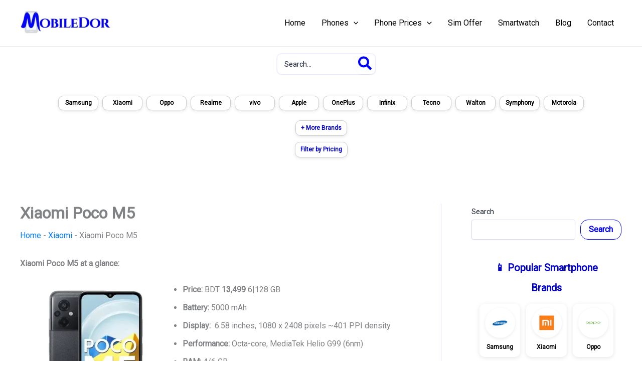

--- FILE ---
content_type: text/css; charset=UTF-8
request_url: https://www.mobiledor.com/wp-content/themes/mobiledor-child/style.css?ver=1.0.0
body_size: 10
content:
/**
Theme Name: MobileDor Child
Author: MobileDor
Author URI: https://www.mobiledor.com/
Description: MobileDor Child Theme
Version: 1.0.0
License: GNU General Public License v2 or later
License URI: http://www.gnu.org/licenses/gpl-2.0.html
Text Domain: mobiledor-child
Template: astra
*/